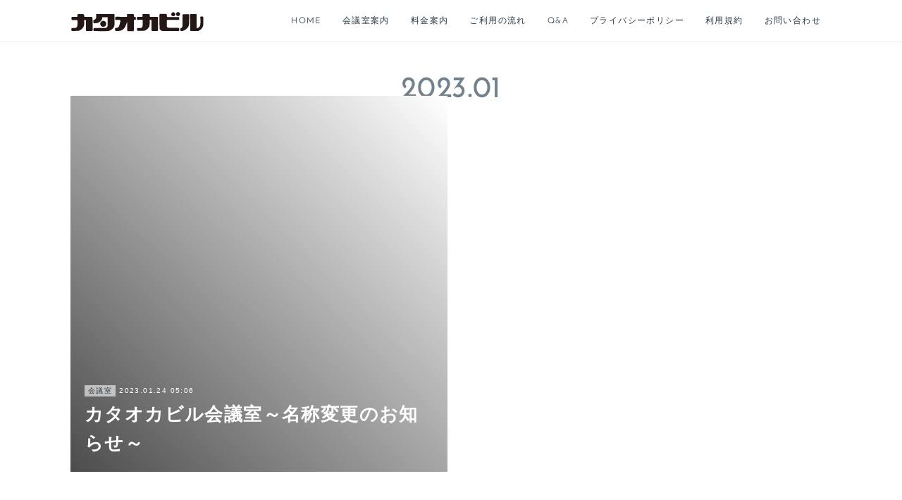

--- FILE ---
content_type: text/html; charset=utf-8
request_url: https://www.kataoka-bld.com/posts/archives/2023/01
body_size: 7778
content:
<!doctype html>

            <html lang="ja" data-reactroot=""><head><meta charSet="UTF-8"/><meta http-equiv="X-UA-Compatible" content="IE=edge"/><meta name="viewport" content="width=device-width,user-scalable=no,initial-scale=1.0,minimum-scale=1.0,maximum-scale=1.0"/><title data-react-helmet="true">2023年01月の記事一覧 | 札幌中央区格安貸し会議室【カタオカビル】｜レンタルスペース・大通・駅前</title><link data-react-helmet="true" rel="canonical" href="https://www.kataoka-bld.com/posts/archives/2023/01"/><meta name="description" content="2023年1月の一覧。カタオカビル会議室～名称変更のお知らせ～ - 日頃よりカタオカビル貸し会議室をご愛顧いただき誠にありがとうございます。この度、下記の通り会議室名称が変更となります。5A　⇒　マルチルーム5B　⇒　カンファレンスルーム（5F）5C　⇒　ミーティングルーム（5F）6B　⇒　カンファレンスルーム（6F）7C　⇒　ミーティングルーム（7F）新たな名称のもと、引続き皆様に安心してご利用いただける環境づくりを念頭に、スタッフ一同努めて参ります。是非とも沢山のお客様のご利用、心よりお待ちしております！"/><meta name="google-site-verification" content="0Eq0rqzOoKcDf98MT7F3DDlaBNwGOoHSD2QKMfqNcAk"/><meta property="fb:app_id" content="522776621188656"/><meta property="og:url" content="https://www.kataoka-bld.com/posts/archives/2023/01"/><meta property="og:type" content="website"/><meta property="og:title" content="2023年1月の記事"/><meta property="og:description" content="2023年1月の一覧。カタオカビル会議室～名称変更のお知らせ～ - 日頃よりカタオカビル貸し会議室をご愛顧いただき誠にありがとうございます。この度、下記の通り会議室名称が変更となります。5A　⇒　マルチルーム5B　⇒　カンファレンスルーム（5F）5C　⇒　ミーティングルーム（5F）6B　⇒　カンファレンスルーム（6F）7C　⇒　ミーティングルーム（7F）新たな名称のもと、引続き皆様に安心してご利用いただける環境づくりを念頭に、スタッフ一同努めて参ります。是非とも沢山のお客様のご利用、心よりお待ちしております！"/><meta property="og:image" content="https://static.amebaowndme.com/madrid-static/placeholder/site-icons/k.png"/><meta property="og:site_name" content="札幌中央区格安貸し会議室【カタオカビル】｜レンタルスペース・大通・駅前"/><meta property="og:locale" content="ja_JP"/><meta name="twitter:card" content="summary"/><meta name="twitter:site" content="@amebaownd"/><meta name="twitter:title" content="2023年1月の記事 | 札幌中央区格安貸し会議室【カタオカビル】｜レンタルスペース・大通・駅前"/><meta name="twitter:description" content="2023年1月の一覧。カタオカビル会議室～名称変更のお知らせ～ - 日頃よりカタオカビル貸し会議室をご愛顧いただき誠にありがとうございます。この度、下記の通り会議室名称が変更となります。5A　⇒　マルチルーム5B　⇒　カンファレンスルーム（5F）5C　⇒　ミーティングルーム（5F）6B　⇒　カンファレンスルーム（6F）7C　⇒　ミーティングルーム（7F）新たな名称のもと、引続き皆様に安心してご利用いただける環境づくりを念頭に、スタッフ一同努めて参ります。是非とも沢山のお客様のご利用、心よりお待ちしております！"/><meta name="twitter:image" content="https://cdn.amebaowndme.com/madrid-prd/madrid-web/images/sites/435103/da5a92a4228a530d7d472ad1d83b3e9e_2504fd30f0f34003bdf520136f05f4e2.png"/><link rel="alternate" type="application/rss+xml" title="札幌中央区格安貸し会議室【カタオカビル】｜レンタルスペース・大通・駅前" href="https://www.kataoka-bld.com/rss.xml"/><link rel="alternate" type="application/atom+xml" title="札幌中央区格安貸し会議室【カタオカビル】｜レンタルスペース・大通・駅前" href="https://www.kataoka-bld.com/atom.xml"/><link rel="sitemap" type="application/xml" title="Sitemap" href="/sitemap.xml"/><link href="https://static.amebaowndme.com/madrid-frontend/css/user.min-a66be375c.css" rel="stylesheet" type="text/css"/><link href="https://static.amebaowndme.com/madrid-frontend/css/cell/index.min-a66be375c.css" rel="stylesheet" type="text/css"/><link rel="icon" href="https://static.amebaowndme.com/madrid-frontend/images/app/common/favicon.ico"/><style id="site-colors" charSet="UTF-8">.u-nav-clr {
  color: #293944;
}
.u-nav-bdr-clr {
  border-color: #293944;
}
.u-nav-bg-clr {
  background-color: #ffffff;
}
.u-nav-bg-bdr-clr {
  border-color: #ffffff;
}
.u-site-clr {
  color: #293944;
}
.u-base-bg-clr {
  background-color: #ffffff;
}
.u-btn-clr {
  color: #111111;
}
.u-btn-clr:hover,
.u-btn-clr--active {
  color: rgba(17,17,17, 0.7);
}
.u-btn-clr--disabled,
.u-btn-clr:disabled {
  color: rgba(17,17,17, 0.5);
}
.u-btn-bdr-clr {
  border-color: #ffffff;
}
.u-btn-bdr-clr:hover,
.u-btn-bdr-clr--active {
  border-color: rgba(255,255,255, 0.7);
}
.u-btn-bdr-clr--disabled,
.u-btn-bdr-clr:disabled {
  border-color: rgba(255,255,255, 0.5);
}
.u-btn-bg-clr {
  background-color: #ffffff;
}
.u-btn-bg-clr:hover,
.u-btn-bg-clr--active {
  background-color: rgba(255,255,255, 0.7);
}
.u-btn-bg-clr--disabled,
.u-btn-bg-clr:disabled {
  background-color: rgba(255,255,255, 0.5);
}
.u-txt-clr {
  color: #293944;
}
.u-txt-clr--lv1 {
  color: rgba(41,57,68, 0.7);
}
.u-txt-clr--lv2 {
  color: rgba(41,57,68, 0.5);
}
.u-txt-clr--lv3 {
  color: rgba(41,57,68, 0.3);
}
.u-txt-bg-clr {
  background-color: #e9ebec;
}
.u-lnk-clr,
.u-clr-area a {
  color: #3096cd;
}
.u-lnk-clr:visited,
.u-clr-area a:visited {
  color: rgba(48,150,205, 0.7);
}
.u-lnk-clr:hover,
.u-clr-area a:hover {
  color: rgba(48,150,205, 0.5);
}
.u-ttl-blk-clr {
  color: #71828d;
}
.u-ttl-blk-bdr-clr {
  border-color: #71828d;
}
.u-ttl-blk-bdr-clr--lv1 {
  border-color: #e2e6e8;
}
.u-bdr-clr {
  border-color: #ccd5db;
}
.u-acnt-bdr-clr {
  border-color: #71828d;
}
.u-acnt-bg-clr {
  background-color: #71828d;
}
body {
  background-color: #ffffff;
}
blockquote {
  color: rgba(41,57,68, 0.7);
  border-left-color: #ccd5db;
};</style><style id="user-css" charSet="UTF-8">/**
 * @media all
 * 全体に適用したいCSSを記述してください。
 */
/*
.btn__item {
  border-radius: 24px;
}
*/

h2,.txt h2{color:#72828c;
  background:#f5f2e8;
  text-align:center;
  padding:8px 8px 8px 8px;
  margin-top:60px;
  margin-bottom:30px;
  font-size:2.8rem;
  font-weight:600;
}
.heading-lv1__text{
  text-align:center;
  margin-bottom:-60px;
  font-weight:600;
}

h3{
  font-size:2.4rem;
  text-align:center;
  color:#111111;
}

h4{
  font-size:2.0rem;
  color:#9a7f41;
  font-weight:100;
  border-bottom:#9a7f41 solid 1px;
    margin-top:30px;
}


.btn__item {
  border:solid 1px #cbcbcb;
}

.page__header{
border-bottom:#EEEEEE solid 1px;
}

@media screen and (min-width:801px) {
.keyvisual__image {
  max-width:1600px;
  margin:0 auto;
}
  .keyvisual__image:after {
    padding-top:59.375%;
  }
}
;</style><style media="screen and (max-width: 800px)" id="user-sp-css" charSet="UTF-8">/**
 * @media (max-width: 800px)
 * 画面幅が800px以下のスマートフォン、タブレット用のCSSを記述してください。
 */
/*
.btn__item {
  border-radius: 24px;
}
*/
h1,.heading-lv1__text{
  font-size:3rem;
}
h2,.txt h2{
  font-size:2.4rem;
}
h3{
  font-size:2.0rem;
}

.keyvisual__image {
 height:0;
padding-bottom:60%;
}

.row.grid.grid--m.js-row.grid-type--text.grid--col2.grid-mode--undefined .column.js-column.col1-2.col1-2--gtr-m .block__outer >div .img.img__item--left {
  text-align: center;
};</style><script>
              (function(i,s,o,g,r,a,m){i['GoogleAnalyticsObject']=r;i[r]=i[r]||function(){
              (i[r].q=i[r].q||[]).push(arguments)},i[r].l=1*new Date();a=s.createElement(o),
              m=s.getElementsByTagName(o)[0];a.async=1;a.src=g;m.parentNode.insertBefore(a,m)
              })(window,document,'script','//www.google-analytics.com/analytics.js','ga');
            </script></head><body id="mdrd-a66be375c" class="u-txt-clr u-base-bg-clr theme-cell plan-premium hide-owndbar "><noscript><iframe src="//www.googletagmanager.com/ns.html?id=GTM-PXK9MM" height="0" width="0" style="display:none;visibility:hidden"></iframe></noscript><script>
            (function(w,d,s,l,i){w[l]=w[l]||[];w[l].push({'gtm.start':
            new Date().getTime(),event:'gtm.js'});var f=d.getElementsByTagName(s)[0],
            j=d.createElement(s),dl=l!='dataLayer'?'&l='+l:'';j.async=true;j.src=
            '//www.googletagmanager.com/gtm.js?id='+i+dl;f.parentNode.insertBefore(j,f);
            })(window,document, 'script', 'dataLayer', 'GTM-PXK9MM');
            </script><div id="content"><div class="page " data-reactroot=""><div class="page__outer"><div class="page__inner u-base-bg-clr"><div></div><header class="page__header header u-nav-bg-clr  "><div class="header__inner"><div class="header__site-info"><div class="header__logo"><div><img alt=""/></div></div></div><nav role="navigation" class="header__nav global-nav u-nav-bg-bdr-clr js-nav-overflow-criterion is-invisible"><ul class="global-nav__list "><li class="global-nav__item u-nav-bdr-clr js-nav-item "><a target="" class="u-nav-clr u-font" href="/">HOME</a></li><li class="global-nav__item u-nav-bdr-clr js-nav-item "><a target="" class="u-nav-clr u-font" href="/pages/1686031/conference_room">会議室案内</a></li><li class="global-nav__item u-nav-bdr-clr js-nav-item "><a target="" class="u-nav-clr u-font" href="/pages/1686036/price">料金案内</a></li><li class="global-nav__item u-nav-bdr-clr js-nav-item "><a target="" class="u-nav-clr u-font" href="/pages/1686037/flow">ご利用の流れ</a></li><li class="global-nav__item u-nav-bdr-clr js-nav-item "><a target="" class="u-nav-clr u-font" href="/pages/1686038/faq">Q&amp;A</a></li><li class="global-nav__item u-nav-bdr-clr js-nav-item "><a target="" class="u-nav-clr u-font" href="/pages/1688114/privacy">プライバシーポリシー</a></li><li class="global-nav__item u-nav-bdr-clr js-nav-item "><a target="" class="u-nav-clr u-font" href="/pages/1686046/contract">利用規約</a></li><li class="global-nav__item u-nav-bdr-clr js-nav-item "><a target="" class="u-nav-clr u-font" href="/pages/1686043/contact">お問い合わせ</a></li></ul></nav><div class="header__icon header-icon"><span class="header-icon__item u-nav-bdr-clr"></span><span class="header-icon__item u-nav-bdr-clr"></span></div></div></header><div></div><div class="page__container page-container"><div class="page-container-inner"><div class="page-container__main"><div role="main" class="page__main page__main--archive"><div class="grid grid--m"><div class="col1-1 col1-1--gtr-m column"><div class="block__outer"><div><div class="heading-lv1 u-font u-ttl-blk-bdr-clr"><h1 class="heading-lv1__text u-ttl-blk-clr">2023<!-- -->.<!-- -->01</h1></div></div></div></div></div><div class="grid grid--m"><div class="col1-1 col1-1--gtr-m column"><div class="block__outer"><div class="blog-list blog-list--main blog-list--grid blog-list--recent"><article class="blog-item--index0 blog-list__item blog-item"><a class="blog-item__inner" href="/posts/40855917"><div><div><div class="blog-item__img-inner u-nav-bg-clr"></div></div></div><div class="blog-item__body blog-body"><div class="blog-item__category blog-category u-txt-clr"><span>会議室</span></div><div class="blog-item__date-outer"><time class="blog-item__date blog-date u-txt-clr" dateTime="2023-01-24T05:06:25Z">2023.01.24 05:06</time></div><div class="blog-item__title blog-title"><div class="blog-title__text u-txt-clr"><div>カタオカビル会議室～名称変更のお知らせ～</div></div></div></div></a></article><div></div></div></div></div></div></div></div></div></div><footer role="contentinfo" class="page__footer footer" style="opacity:1 !important;visibility:visible !important;text-indent:0 !important;overflow:visible !important;position:static !important"><div class="footer__inner u-bdr-clr " style="opacity:1 !important;visibility:visible !important;text-indent:0 !important;overflow:visible !important;display:block !important;transform:none !important"><div class="footer__item u-bdr-clr" style="opacity:1 !important;visibility:visible !important;text-indent:0 !important;overflow:visible !important;display:block !important;transform:none !important"><p class="footer__copyright u-font"><small class="u-txt-clr u-txt-clr--lv2 u-font" style="color:rgba(41,57,68, 0.5) !important">Copyright © 2018 kataoka-bld. All rights reserved.</small></p></div></div></footer></div></div><div class="toast"></div></div></div><script charSet="UTF-8">window.mdrdEnv="prd";</script><script charSet="UTF-8">window.INITIAL_STATE={"authenticate":{"authCheckCompleted":false,"isAuthorized":false},"blogPostReblogs":{},"category":{},"currentSite":{"fetching":false,"status":null,"site":{}},"shopCategory":{},"categories":{},"notifications":{},"page":{},"paginationTitle":{},"postArchives":{},"postComments":{"submitting":false,"postStatus":null},"postDetail":{},"postList":{"postList-limit:12-page:1-siteId:435103-yearMonth:202301":{"fetching":false,"loaded":true,"meta":{"code":200,"pagination":{"total":1,"offset":0,"limit":12,"cursors":{"after":"","before":""},"page":1}},"data":[{"id":"40855917","userId":"568893","siteId":"435103","status":"publish","title":"カタオカビル会議室～名称変更のお知らせ～","contents":[{"type":"text","format":"html","value":"\u003Cp\u003E日頃よりカタオカビル貸し会議室をご愛顧いただき誠にありがとうございます。\u003C\u002Fp\u003E\u003Cp\u003Eこの度、下記の通り会議室名称が変更となります。\u003C\u002Fp\u003E\u003Cp\u003E\u003Cbr\u003E\u003C\u002Fp\u003E\u003Ch2 style=\"text-align: left;\"\u003E5A　⇒　\u003Cb\u003E\u003Cu\u003Eマルチルーム\u003Cbr\u003E\u003C\u002Fu\u003E\u003C\u002Fb\u003E5B　⇒　\u003Cb\u003E\u003Cu\u003Eカンファレンスルーム（5F）\u003Cbr\u003E\u003C\u002Fu\u003E\u003C\u002Fb\u003E5C　⇒　\u003Cb\u003E\u003Cu\u003Eミーティングルーム（5F）\u003Cbr\u003E\u003C\u002Fu\u003E\u003C\u002Fb\u003E6B　⇒　\u003Cb\u003E\u003Cu\u003Eカンファレンスルーム（6F）\u003Cbr\u003E\u003C\u002Fu\u003E\u003C\u002Fb\u003E7C　⇒　\u003Cb\u003E\u003Cu\u003Eミーティングルーム（7F）\u003C\u002Fu\u003E\u003C\u002Fb\u003E\u003C\u002Fh2\u003E\u003Cp\u003E\u003Cbr\u003E\u003C\u002Fp\u003E\u003Cp\u003E新たな名称のもと、引続き皆様に安心してご利用いただける環境づくりを念頭に、スタッフ一同努めて参ります。\u003C\u002Fp\u003E\u003Cp\u003E\u003Cbr\u003E\u003C\u002Fp\u003E\u003Cp\u003E是非とも沢山のお客様のご利用、心よりお待ちしております！\u003C\u002Fp\u003E"}],"urlPath":"","publishedUrl":"https:\u002F\u002Fwww.kataoka-bld.com\u002Fposts\u002F40855917","ogpDescription":"","ogpImageUrl":"","contentFiltered":"","viewCount":0,"commentCount":0,"reblogCount":0,"prevBlogPost":{"id":"0","title":"","summary":"","imageUrl":"","publishedAt":"0001-01-01T00:00:00Z"},"nextBlogPost":{"id":"0","title":"","summary":"","imageUrl":"","publishedAt":"0001-01-01T00:00:00Z"},"rebloggedPost":false,"blogCategories":[{"id":"1089372","siteId":"435103","label":"会議室","publishedCount":79,"createdAt":"2018-02-22T11:34:35Z","updatedAt":"2025-12-02T00:27:06Z"}],"user":{"id":"568893","nickname":"kataoka-bld221","description":"","official":false,"photoUrl":"https:\u002F\u002Fprofile-api.ameba.jp\u002Fv2\u002Fas\u002Fvcdb5d954d6185e6bbdd8e66688ebb5962df169a\u002FprofileImage?cat=300","followingCount":1,"createdAt":"2018-01-29T06:19:57Z","updatedAt":"2026-01-19T01:40:00Z"},"updateUser":{"id":"568893","nickname":"kataoka-bld221","description":"","official":false,"photoUrl":"https:\u002F\u002Fprofile-api.ameba.jp\u002Fv2\u002Fas\u002Fvcdb5d954d6185e6bbdd8e66688ebb5962df169a\u002FprofileImage?cat=300","followingCount":1,"createdAt":"2018-01-29T06:19:57Z","updatedAt":"2026-01-19T01:40:00Z"},"comments":{"pagination":{"total":0,"offset":0,"limit":3,"cursors":{"after":"","before":""}},"data":[]},"publishedAt":"2023-01-24T05:06:25Z","createdAt":"2023-01-24T05:06:26Z","updatedAt":"2023-01-24T05:06:26Z","version":1}]}},"shopList":{},"shopItemDetail":{},"pureAd":{},"keywordSearch":{},"proxyFrame":{"loaded":false},"relatedPostList":{},"route":{"route":{"path":"\u002Fposts\u002Farchives\u002F:yyyy\u002F:mm","component":function ArchivePage() {
      _classCallCheck(this, ArchivePage);

      return _possibleConstructorReturn(this, (ArchivePage.__proto__ || Object.getPrototypeOf(ArchivePage)).apply(this, arguments));
    },"route":{"id":"0","type":"blog_post_archive","idForType":"0","title":"","urlPath":"\u002Fposts\u002Farchives\u002F:yyyy\u002F:mm","isHomePage":false}},"params":{"yyyy":"2023","mm":"01"},"location":{"pathname":"\u002Fposts\u002Farchives\u002F2023\u002F01","search":"","hash":"","action":"POP","key":"xrwshx","query":{}}},"siteConfig":{"tagline":"札幌中央区格安貸し会議室【カタオカビル】｜レンタルスペース・大通・駅前","title":"札幌中央区格安貸し会議室【カタオカビル】｜レンタルスペース・大通・駅前","copyright":"Copyright © 2018 kataoka-bld. All rights reserved.","iconUrl":"https:\u002F\u002Fstatic.amebaowndme.com\u002Fmadrid-static\u002Fplaceholder\u002Fsite-icons\u002Fk.png","logoUrl":"https:\u002F\u002Fcdn.amebaowndme.com\u002Fmadrid-prd\u002Fmadrid-web\u002Fimages\u002Fsites\u002F435103\u002Ff1317b67749e4108b94e12b8adb82524_52ff07679733e667465c6166dc14b8eb.png","coverImageUrl":"https:\u002F\u002Fcdn.amebaowndme.com\u002Fmadrid-prd\u002Fmadrid-web\u002Fimages\u002Fsites\u002F435103\u002Fda5a92a4228a530d7d472ad1d83b3e9e_2504fd30f0f34003bdf520136f05f4e2.png","homePageId":"1687824","siteId":"435103","siteCategoryIds":[],"themeId":"17","theme":"cell","shopId":"","openedShop":false,"shop":{"law":{"userType":"","corporateName":"","firstName":"","lastName":"","zipCode":"","prefecture":"","address":"","telNo":"","aboutContact":"","aboutPrice":"","aboutPay":"","aboutService":"","aboutReturn":""},"privacyPolicy":{"operator":"","contact":"","collectAndUse":"","restrictionToThirdParties":"","supervision":"","disclosure":"","cookie":""}},"user":{"id":"568893","nickname":"kataoka-bld221","photoUrl":"","createdAt":"2018-01-29T06:19:57Z","updatedAt":"2026-01-19T01:40:00Z"},"commentApproval":"accept","plan":{"id":"6","name":"premium-annual","ownd_header":true,"powered_by":true,"pure_ads":true},"verifiedType":"general","navigations":[{"title":"HOME","urlPath":".\u002F","target":"_self","pageId":"1687824"},{"title":"会議室案内","urlPath":".\u002Fpages\u002F1686031\u002Fconference_room","target":"_self","pageId":"1686031"},{"title":"料金案内","urlPath":".\u002Fpages\u002F1686036\u002Fprice","target":"_self","pageId":"1686036"},{"title":"ご利用の流れ","urlPath":".\u002Fpages\u002F1686037\u002Fflow","target":"_self","pageId":"1686037"},{"title":"Q&A","urlPath":".\u002Fpages\u002F1686038\u002Ffaq","target":"_self","pageId":"1686038"},{"title":"プライバシーポリシー","urlPath":".\u002Fpages\u002F1688114\u002Fprivacy","target":"_self","pageId":"1688114"},{"title":"利用規約","urlPath":".\u002Fpages\u002F1686046\u002Fcontract","target":"_self","pageId":"1686046"},{"title":"お問い合わせ","urlPath":".\u002Fpages\u002F1686043\u002Fcontact","target":"_self","pageId":"1686043"}],"routings":[{"id":"0","type":"blog","idForType":"0","title":"","urlPath":"\u002Fposts\u002Fpage\u002F:page_num","isHomePage":false},{"id":"0","type":"blog_post_archive","idForType":"0","title":"","urlPath":"\u002Fposts\u002Farchives\u002F:yyyy\u002F:mm","isHomePage":false},{"id":"0","type":"blog_post_archive","idForType":"0","title":"","urlPath":"\u002Fposts\u002Farchives\u002F:yyyy\u002F:mm\u002Fpage\u002F:page_num","isHomePage":false},{"id":"0","type":"blog_post_category","idForType":"0","title":"","urlPath":"\u002Fposts\u002Fcategories\u002F:category_id","isHomePage":false},{"id":"0","type":"blog_post_category","idForType":"0","title":"","urlPath":"\u002Fposts\u002Fcategories\u002F:category_id\u002Fpage\u002F:page_num","isHomePage":false},{"id":"0","type":"author","idForType":"0","title":"","urlPath":"\u002Fauthors\u002F:user_id","isHomePage":false},{"id":"0","type":"author","idForType":"0","title":"","urlPath":"\u002Fauthors\u002F:user_id\u002Fpage\u002F:page_num","isHomePage":false},{"id":"0","type":"blog_post_category","idForType":"0","title":"","urlPath":"\u002Fposts\u002Fcategory\u002F:category_id","isHomePage":false},{"id":"0","type":"blog_post_category","idForType":"0","title":"","urlPath":"\u002Fposts\u002Fcategory\u002F:category_id\u002Fpage\u002F:page_num","isHomePage":false},{"id":"0","type":"blog_post_detail","idForType":"0","title":"","urlPath":"\u002Fposts\u002F:blog_post_id","isHomePage":false},{"id":"0","type":"keywordSearch","idForType":"0","title":"","urlPath":"\u002Fsearch\u002Fq\u002F:query","isHomePage":false},{"id":"0","type":"keywordSearch","idForType":"0","title":"","urlPath":"\u002Fsearch\u002Fq\u002F:query\u002Fpage\u002F:page_num","isHomePage":false},{"id":"6907779","type":"blog","idForType":"0","title":"記事一覧","urlPath":"\u002Fpages\u002F6907779\u002F","isHomePage":false},{"id":"6907779","type":"blog","idForType":"0","title":"記事一覧","urlPath":"\u002Fpages\u002F6907779\u002F:url_path","isHomePage":false},{"id":"6907771","type":"static","idForType":"0","title":"ページ","urlPath":"\u002Fpages\u002F6907771\u002F","isHomePage":false},{"id":"6907771","type":"static","idForType":"0","title":"ページ","urlPath":"\u002Fpages\u002F6907771\u002F:url_path","isHomePage":false},{"id":"6907743","type":"static","idForType":"0","title":"ページ","urlPath":"\u002Fpages\u002F6907743\u002F","isHomePage":false},{"id":"6907743","type":"static","idForType":"0","title":"ページ","urlPath":"\u002Fpages\u002F6907743\u002F:url_path","isHomePage":false},{"id":"6711671","type":"static","idForType":"0","title":"ページ","urlPath":"\u002Fpages\u002F6711671\u002F","isHomePage":false},{"id":"6711671","type":"static","idForType":"0","title":"ページ","urlPath":"\u002Fpages\u002F6711671\u002F:url_path","isHomePage":false},{"id":"1688114","type":"static","idForType":"0","title":"プライバシーポリシー","urlPath":"\u002Fpages\u002F1688114\u002F","isHomePage":false},{"id":"1688114","type":"static","idForType":"0","title":"プライバシーポリシー","urlPath":"\u002Fpages\u002F1688114\u002F:url_path","isHomePage":false},{"id":"1687824","type":"static","idForType":"0","title":"HOME","urlPath":"\u002Fpages\u002F1687824\u002F","isHomePage":true},{"id":"1687824","type":"static","idForType":"0","title":"HOME","urlPath":"\u002Fpages\u002F1687824\u002F:url_path","isHomePage":true},{"id":"1686046","type":"static","idForType":"0","title":"利用規約","urlPath":"\u002Fpages\u002F1686046\u002F","isHomePage":false},{"id":"1686046","type":"static","idForType":"0","title":"利用規約","urlPath":"\u002Fpages\u002F1686046\u002F:url_path","isHomePage":false},{"id":"1686043","type":"static","idForType":"0","title":"お問い合わせ","urlPath":"\u002Fpages\u002F1686043\u002F","isHomePage":false},{"id":"1686043","type":"static","idForType":"0","title":"お問い合わせ","urlPath":"\u002Fpages\u002F1686043\u002F:url_path","isHomePage":false},{"id":"1686038","type":"static","idForType":"0","title":"Q&A","urlPath":"\u002Fpages\u002F1686038\u002F","isHomePage":false},{"id":"1686038","type":"static","idForType":"0","title":"Q&A","urlPath":"\u002Fpages\u002F1686038\u002F:url_path","isHomePage":false},{"id":"1686037","type":"static","idForType":"0","title":"ご利用の流れ","urlPath":"\u002Fpages\u002F1686037\u002F","isHomePage":false},{"id":"1686037","type":"static","idForType":"0","title":"ご利用の流れ","urlPath":"\u002Fpages\u002F1686037\u002F:url_path","isHomePage":false},{"id":"1686036","type":"static","idForType":"0","title":"料金案内","urlPath":"\u002Fpages\u002F1686036\u002F","isHomePage":false},{"id":"1686036","type":"static","idForType":"0","title":"料金案内","urlPath":"\u002Fpages\u002F1686036\u002F:url_path","isHomePage":false},{"id":"1686031","type":"static","idForType":"0","title":"会議室案内","urlPath":"\u002Fpages\u002F1686031\u002F","isHomePage":false},{"id":"1686031","type":"static","idForType":"0","title":"会議室案内","urlPath":"\u002Fpages\u002F1686031\u002F:url_path","isHomePage":false},{"id":"1675668","type":"blog","idForType":"0","title":"BK","urlPath":"\u002Fpages\u002F1675668\u002F","isHomePage":false},{"id":"1675668","type":"blog","idForType":"0","title":"BK","urlPath":"\u002Fpages\u002F1675668\u002F:url_path","isHomePage":false},{"id":"1687824","type":"static","idForType":"0","title":"HOME","urlPath":"\u002F","isHomePage":true}],"siteColors":{"navigationBackground":"#ffffff","navigationText":"#293944","siteTitleText":"#293944","background":"#ffffff","buttonBackground":"#ffffff","buttonText":"#111111","text":"#293944","link":"#3096cd","titleBlock":"#71828d","border":"#ccd5db","accent":"#71828d"},"wovnioAttribute":"","useAuthorBlock":false,"twitterHashtags":"","createdAt":"2018-02-19T06:45:36Z","seoTitle":"札幌中央区格安貸し会議室【カタオカビル】｜レンタルスペース・大通・駅前","isPreview":false,"siteCategory":[],"previewPost":null,"previewShopItem":null,"hasAmebaIdConnection":false,"serverTime":"2026-01-20T12:49:48Z","complementaries":{"2":{"contents":{"layout":{"rows":[{"columns":[{"blocks":[{"type":"shareButton","design":"filled","providers":["facebook","twitter","nanagogo","line"]},{"type":"siteFollow","description":""},{"type":"relatedPosts","layoutType":"listl","showHeading":true,"heading":"関連記事","limit":3},{"type":"postPrevNext","showImage":true}]}]}]}},"created_at":"2018-02-19T06:45:36Z","updated_at":"2018-02-19T06:45:36Z"},"11":{"contents":{"layout":{"rows":[{"columns":[{"blocks":[{"type":"siteFollow","description":""},{"type":"post","mode":"summary","title":"記事一覧","buttonTitle":"","limit":5,"layoutType":"sidebarm","categoryIds":"","showTitle":true,"showButton":true,"sortType":"recent"},{"type":"postsCategory","heading":"カテゴリ","showHeading":true,"showCount":true,"design":"tagcloud"},{"type":"postsArchive","heading":"アーカイブ","showHeading":true,"design":"accordion"},{"type":"keywordSearch","heading":"","showHeading":false}]}]}]}},"created_at":"2018-02-19T06:45:36Z","updated_at":"2018-02-19T06:45:36Z"}},"siteColorsCss":".u-nav-clr {\n  color: #293944;\n}\n.u-nav-bdr-clr {\n  border-color: #293944;\n}\n.u-nav-bg-clr {\n  background-color: #ffffff;\n}\n.u-nav-bg-bdr-clr {\n  border-color: #ffffff;\n}\n.u-site-clr {\n  color: #293944;\n}\n.u-base-bg-clr {\n  background-color: #ffffff;\n}\n.u-btn-clr {\n  color: #111111;\n}\n.u-btn-clr:hover,\n.u-btn-clr--active {\n  color: rgba(17,17,17, 0.7);\n}\n.u-btn-clr--disabled,\n.u-btn-clr:disabled {\n  color: rgba(17,17,17, 0.5);\n}\n.u-btn-bdr-clr {\n  border-color: #ffffff;\n}\n.u-btn-bdr-clr:hover,\n.u-btn-bdr-clr--active {\n  border-color: rgba(255,255,255, 0.7);\n}\n.u-btn-bdr-clr--disabled,\n.u-btn-bdr-clr:disabled {\n  border-color: rgba(255,255,255, 0.5);\n}\n.u-btn-bg-clr {\n  background-color: #ffffff;\n}\n.u-btn-bg-clr:hover,\n.u-btn-bg-clr--active {\n  background-color: rgba(255,255,255, 0.7);\n}\n.u-btn-bg-clr--disabled,\n.u-btn-bg-clr:disabled {\n  background-color: rgba(255,255,255, 0.5);\n}\n.u-txt-clr {\n  color: #293944;\n}\n.u-txt-clr--lv1 {\n  color: rgba(41,57,68, 0.7);\n}\n.u-txt-clr--lv2 {\n  color: rgba(41,57,68, 0.5);\n}\n.u-txt-clr--lv3 {\n  color: rgba(41,57,68, 0.3);\n}\n.u-txt-bg-clr {\n  background-color: #e9ebec;\n}\n.u-lnk-clr,\n.u-clr-area a {\n  color: #3096cd;\n}\n.u-lnk-clr:visited,\n.u-clr-area a:visited {\n  color: rgba(48,150,205, 0.7);\n}\n.u-lnk-clr:hover,\n.u-clr-area a:hover {\n  color: rgba(48,150,205, 0.5);\n}\n.u-ttl-blk-clr {\n  color: #71828d;\n}\n.u-ttl-blk-bdr-clr {\n  border-color: #71828d;\n}\n.u-ttl-blk-bdr-clr--lv1 {\n  border-color: #e2e6e8;\n}\n.u-bdr-clr {\n  border-color: #ccd5db;\n}\n.u-acnt-bdr-clr {\n  border-color: #71828d;\n}\n.u-acnt-bg-clr {\n  background-color: #71828d;\n}\nbody {\n  background-color: #ffffff;\n}\nblockquote {\n  color: rgba(41,57,68, 0.7);\n  border-left-color: #ccd5db;\n}","siteFont":{"id":"16","name":"Josefin Sans"},"siteCss":"\u002F**\n * @media all\n * 全体に適用したいCSSを記述してください。\n *\u002F\n\u002F*\n.btn__item {\n  border-radius: 24px;\n}\n*\u002F\n\nh2,.txt h2{color:#72828c;\n  background:#f5f2e8;\n  text-align:center;\n  padding:8px 8px 8px 8px;\n  margin-top:60px;\n  margin-bottom:30px;\n  font-size:2.8rem;\n  font-weight:600;\n}\n.heading-lv1__text{\n  text-align:center;\n  margin-bottom:-60px;\n  font-weight:600;\n}\n\nh3{\n  font-size:2.4rem;\n  text-align:center;\n  color:#111111;\n}\n\nh4{\n  font-size:2.0rem;\n  color:#9a7f41;\n  font-weight:100;\n  border-bottom:#9a7f41 solid 1px;\n    margin-top:30px;\n}\n\n\n.btn__item {\n  border:solid 1px #cbcbcb;\n}\n\n.page__header{\nborder-bottom:#EEEEEE solid 1px;\n}\n\n@media screen and (min-width:801px) {\n.keyvisual__image {\n  max-width:1600px;\n  margin:0 auto;\n}\n  .keyvisual__image:after {\n    padding-top:59.375%;\n  }\n}\n","siteSpCss":"\u002F**\n * @media (max-width: 800px)\n * 画面幅が800px以下のスマートフォン、タブレット用のCSSを記述してください。\n *\u002F\n\u002F*\n.btn__item {\n  border-radius: 24px;\n}\n*\u002F\nh1,.heading-lv1__text{\n  font-size:3rem;\n}\nh2,.txt h2{\n  font-size:2.4rem;\n}\nh3{\n  font-size:2.0rem;\n}\n\n.keyvisual__image {\n height:0;\npadding-bottom:60%;\n}\n\n.row.grid.grid--m.js-row.grid-type--text.grid--col2.grid-mode--undefined .column.js-column.col1-2.col1-2--gtr-m .block__outer \u003Ediv .img.img__item--left {\n  text-align: center;\n}","meta":{"Title":"2023年1月の記事 | 札幌中央区格安貸し会議室【カタオカビル】｜レンタルスペース・大通・駅前","Description":"2023年1月の一覧。カタオカビル会議室～名称変更のお知らせ～ - 日頃よりカタオカビル貸し会議室をご愛顧いただき誠にありがとうございます。この度、下記の通り会議室名称が変更となります。5A　⇒　マルチルーム5B　⇒　カンファレンスルーム（5F）5C　⇒　ミーティングルーム（5F）6B　⇒　カンファレンスルーム（6F）7C　⇒　ミーティングルーム（7F）新たな名称のもと、引続き皆様に安心してご利用いただける環境づくりを念頭に、スタッフ一同努めて参ります。是非とも沢山のお客様のご利用、心よりお待ちしております！","Keywords":"","Noindex":false,"Nofollow":false,"CanonicalUrl":"https:\u002F\u002Fwww.kataoka-bld.com\u002Fposts\u002Farchives\u002F2023\u002F01","AmpHtml":"","DisabledFragment":false,"OgMeta":{"Type":"website","Title":"2023年1月の記事","Description":"2023年1月の一覧。カタオカビル会議室～名称変更のお知らせ～ - 日頃よりカタオカビル貸し会議室をご愛顧いただき誠にありがとうございます。この度、下記の通り会議室名称が変更となります。5A　⇒　マルチルーム5B　⇒　カンファレンスルーム（5F）5C　⇒　ミーティングルーム（5F）6B　⇒　カンファレンスルーム（6F）7C　⇒　ミーティングルーム（7F）新たな名称のもと、引続き皆様に安心してご利用いただける環境づくりを念頭に、スタッフ一同努めて参ります。是非とも沢山のお客様のご利用、心よりお待ちしております！","Image":"https:\u002F\u002Fstatic.amebaowndme.com\u002Fmadrid-static\u002Fplaceholder\u002Fsite-icons\u002Fk.png","SiteName":"札幌中央区格安貸し会議室【カタオカビル】｜レンタルスペース・大通・駅前","Locale":"ja_JP"},"DeepLinkMeta":{"Ios":{"Url":"","AppStoreId":"","AppName":""},"Android":{"Url":"","AppName":"","Package":""},"WebUrl":""},"TwitterCard":{"Type":"summary","Site":"@amebaownd","Creator":"","Title":"2023年1月の記事 | 札幌中央区格安貸し会議室【カタオカビル】｜レンタルスペース・大通・駅前","Description":"2023年1月の一覧。カタオカビル会議室～名称変更のお知らせ～ - 日頃よりカタオカビル貸し会議室をご愛顧いただき誠にありがとうございます。この度、下記の通り会議室名称が変更となります。5A　⇒　マルチルーム5B　⇒　カンファレンスルーム（5F）5C　⇒　ミーティングルーム（5F）6B　⇒　カンファレンスルーム（6F）7C　⇒　ミーティングルーム（7F）新たな名称のもと、引続き皆様に安心してご利用いただける環境づくりを念頭に、スタッフ一同努めて参ります。是非とも沢山のお客様のご利用、心よりお待ちしております！","Image":"https:\u002F\u002Fcdn.amebaowndme.com\u002Fmadrid-prd\u002Fmadrid-web\u002Fimages\u002Fsites\u002F435103\u002Fda5a92a4228a530d7d472ad1d83b3e9e_2504fd30f0f34003bdf520136f05f4e2.png"},"TwitterAppCard":{"CountryCode":"","IPhoneAppId":"","AndroidAppPackageName":"","CustomUrl":""},"SiteName":"札幌中央区格安貸し会議室【カタオカビル】｜レンタルスペース・大通・駅前","ImageUrl":"https:\u002F\u002Fstatic.amebaowndme.com\u002Fmadrid-static\u002Fplaceholder\u002Fsite-icons\u002Fk.png","FacebookAppId":"522776621188656","InstantArticleId":"","FaviconUrl":"","AppleTouchIconUrl":"","RssItems":[{"title":"札幌中央区格安貸し会議室【カタオカビル】｜レンタルスペース・大通・駅前","url":"https:\u002F\u002Fwww.kataoka-bld.com\u002Frss.xml"}],"AtomItems":[{"title":"札幌中央区格安貸し会議室【カタオカビル】｜レンタルスペース・大通・駅前","url":"https:\u002F\u002Fwww.kataoka-bld.com\u002Fatom.xml"}]},"googleConfig":{"TrackingCode":"UA-114654682-1","SiteVerificationCode":"0Eq0rqzOoKcDf98MT7F3DDlaBNwGOoHSD2QKMfqNcAk"},"lanceTrackingUrl":"","FRM_ID_SIGNUP":"c.ownd-sites_r.ownd-sites_435103","landingPageParams":{"domain":"www.kataoka-bld.com","protocol":"https","urlPath":"\u002Fposts\u002Farchives\u002F2023\u002F01"}},"siteFollow":{},"siteServiceTokens":{},"snsFeed":{},"toastMessages":{"messages":[]},"user":{"loaded":false,"me":{}},"userSites":{"fetching":null,"sites":[]},"userSiteCategories":{}};</script><script src="https://static.amebaowndme.com/madrid-metro/js/cell-c961039a0e890b88fbda.js" charSet="UTF-8"></script><style charSet="UTF-8">    @font-face {
      font-family: 'Josefin Sans';
      src: url('https://static.amebaowndme.com/madrid-frontend/fonts/userfont/Josefin_Sans.woff2');
    }
    .u-font {
      font-family: "Josefin Sans", "ヒラギノ角ゴ ProN W3", "Hiragino Kaku Gothic ProN", sans-serif;
    }  </style></body></html>